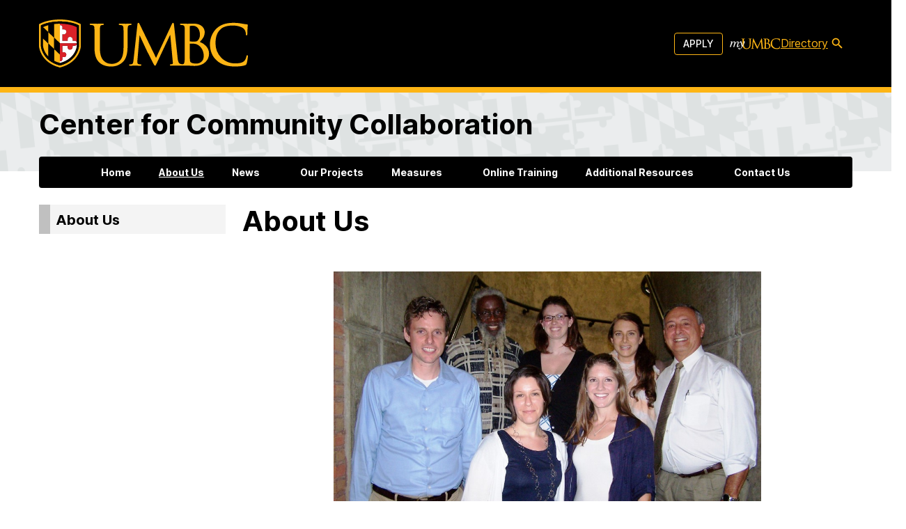

--- FILE ---
content_type: text/plain
request_url: https://www.google-analytics.com/j/collect?v=1&_v=j102&a=1809799675&t=pageview&_s=1&dl=https%3A%2F%2Fcommunitycollaboration.umbc.edu%2Fabout-us%2F&ul=en-us%40posix&dt=About%20Us%20%E2%80%93%20Center%20for%20Community%20Collaboration%20%E2%80%93%20UMBC&sr=1280x720&vp=1280x720&_u=IEBAAEABAAAAACAAI~&jid=1998921100&gjid=1212113065&cid=1196404739.1768917109&tid=UA-50161860-1&_gid=1387981697.1768917109&_r=1&_slc=1&z=1797331097
body_size: -455
content:
2,cG-ZTY02RCCM9